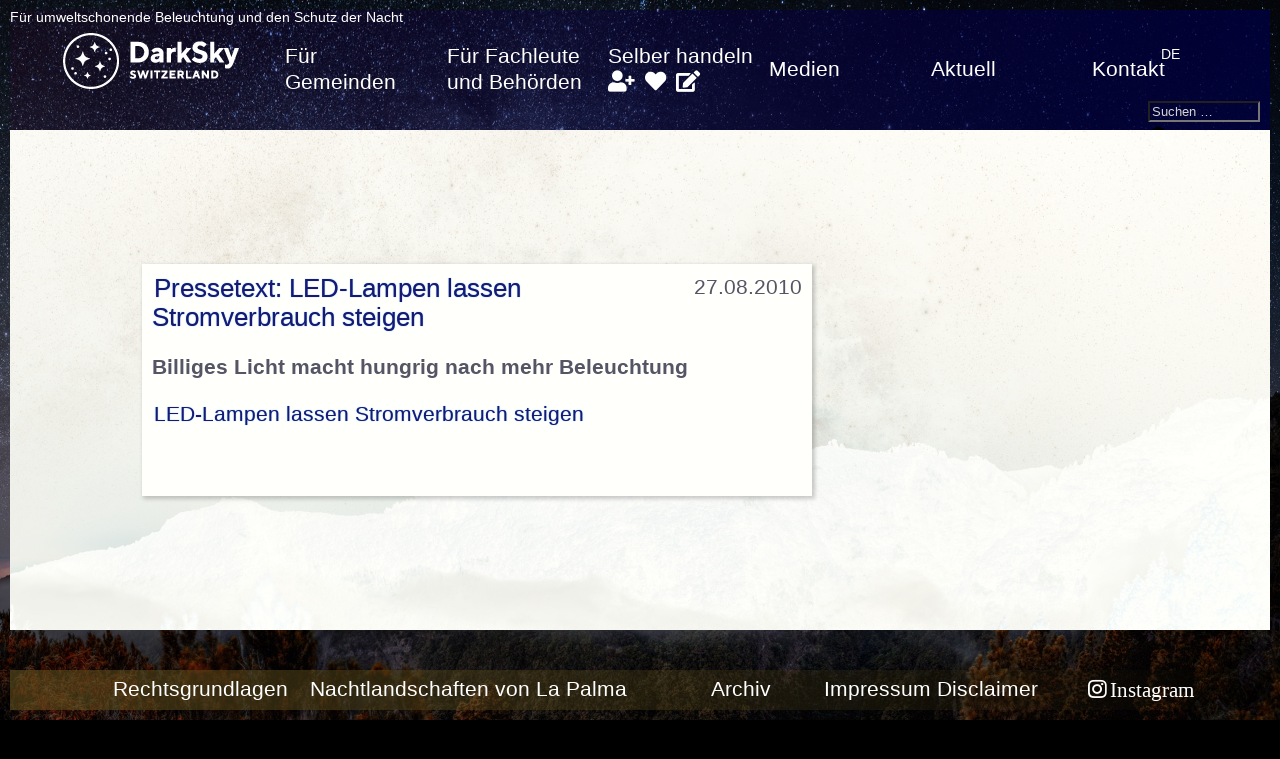

--- FILE ---
content_type: text/html; charset=UTF-8
request_url: https://www.darksky.ch/dss/de/2010/08/pressetext-led-lampen-lassen-stromverbrauch-steigen/
body_size: 9281
content:


<!doctype html>
<html lang="de-DE">
	<head>
		<meta charset="UTF-8" />
		<meta name="viewport" content="width=device-width, initial-scale=1" />
		<title>Pressetext: LED-Lampen lassen Stromverbrauch steigen | </title>
		<script>(function(html){html.className = html.className.replace(/\bno-js\b/,'js')})(document.documentElement);</script>
<title>Pressetext: LED-Lampen lassen Stromverbrauch steigen &#8211; DarkSky Switzerland</title>
<meta name='robots' content='max-image-preview:large' />
	<style>img:is([sizes="auto" i], [sizes^="auto," i]) { contain-intrinsic-size: 3000px 1500px }</style>
	<link rel="alternate" hreflang="de" href="https://www.darksky.ch/dss/de/2010/08/pressetext-led-lampen-lassen-stromverbrauch-steigen/" />
<link rel="alternate" hreflang="x-default" href="https://www.darksky.ch/dss/de/2010/08/pressetext-led-lampen-lassen-stromverbrauch-steigen/" />
<link rel='dns-prefetch' href='//use.fontawesome.com' />
<link rel="alternate" type="application/rss+xml" title="DarkSky Switzerland &raquo; Feed" href="https://www.darksky.ch/dss/de/feed/" />
<link rel="alternate" type="application/rss+xml" title="DarkSky Switzerland &raquo; Kommentar-Feed" href="https://www.darksky.ch/dss/de/comments/feed/" />
<script>
window._wpemojiSettings = {"baseUrl":"https:\/\/s.w.org\/images\/core\/emoji\/16.0.1\/72x72\/","ext":".png","svgUrl":"https:\/\/s.w.org\/images\/core\/emoji\/16.0.1\/svg\/","svgExt":".svg","source":{"concatemoji":"https:\/\/www.darksky.ch\/dss\/wp-includes\/js\/wp-emoji-release.min.js?ver=6.8.3"}};
/*! This file is auto-generated */
!function(s,n){var o,i,e;function c(e){try{var t={supportTests:e,timestamp:(new Date).valueOf()};sessionStorage.setItem(o,JSON.stringify(t))}catch(e){}}function p(e,t,n){e.clearRect(0,0,e.canvas.width,e.canvas.height),e.fillText(t,0,0);var t=new Uint32Array(e.getImageData(0,0,e.canvas.width,e.canvas.height).data),a=(e.clearRect(0,0,e.canvas.width,e.canvas.height),e.fillText(n,0,0),new Uint32Array(e.getImageData(0,0,e.canvas.width,e.canvas.height).data));return t.every(function(e,t){return e===a[t]})}function u(e,t){e.clearRect(0,0,e.canvas.width,e.canvas.height),e.fillText(t,0,0);for(var n=e.getImageData(16,16,1,1),a=0;a<n.data.length;a++)if(0!==n.data[a])return!1;return!0}function f(e,t,n,a){switch(t){case"flag":return n(e,"\ud83c\udff3\ufe0f\u200d\u26a7\ufe0f","\ud83c\udff3\ufe0f\u200b\u26a7\ufe0f")?!1:!n(e,"\ud83c\udde8\ud83c\uddf6","\ud83c\udde8\u200b\ud83c\uddf6")&&!n(e,"\ud83c\udff4\udb40\udc67\udb40\udc62\udb40\udc65\udb40\udc6e\udb40\udc67\udb40\udc7f","\ud83c\udff4\u200b\udb40\udc67\u200b\udb40\udc62\u200b\udb40\udc65\u200b\udb40\udc6e\u200b\udb40\udc67\u200b\udb40\udc7f");case"emoji":return!a(e,"\ud83e\udedf")}return!1}function g(e,t,n,a){var r="undefined"!=typeof WorkerGlobalScope&&self instanceof WorkerGlobalScope?new OffscreenCanvas(300,150):s.createElement("canvas"),o=r.getContext("2d",{willReadFrequently:!0}),i=(o.textBaseline="top",o.font="600 32px Arial",{});return e.forEach(function(e){i[e]=t(o,e,n,a)}),i}function t(e){var t=s.createElement("script");t.src=e,t.defer=!0,s.head.appendChild(t)}"undefined"!=typeof Promise&&(o="wpEmojiSettingsSupports",i=["flag","emoji"],n.supports={everything:!0,everythingExceptFlag:!0},e=new Promise(function(e){s.addEventListener("DOMContentLoaded",e,{once:!0})}),new Promise(function(t){var n=function(){try{var e=JSON.parse(sessionStorage.getItem(o));if("object"==typeof e&&"number"==typeof e.timestamp&&(new Date).valueOf()<e.timestamp+604800&&"object"==typeof e.supportTests)return e.supportTests}catch(e){}return null}();if(!n){if("undefined"!=typeof Worker&&"undefined"!=typeof OffscreenCanvas&&"undefined"!=typeof URL&&URL.createObjectURL&&"undefined"!=typeof Blob)try{var e="postMessage("+g.toString()+"("+[JSON.stringify(i),f.toString(),p.toString(),u.toString()].join(",")+"));",a=new Blob([e],{type:"text/javascript"}),r=new Worker(URL.createObjectURL(a),{name:"wpTestEmojiSupports"});return void(r.onmessage=function(e){c(n=e.data),r.terminate(),t(n)})}catch(e){}c(n=g(i,f,p,u))}t(n)}).then(function(e){for(var t in e)n.supports[t]=e[t],n.supports.everything=n.supports.everything&&n.supports[t],"flag"!==t&&(n.supports.everythingExceptFlag=n.supports.everythingExceptFlag&&n.supports[t]);n.supports.everythingExceptFlag=n.supports.everythingExceptFlag&&!n.supports.flag,n.DOMReady=!1,n.readyCallback=function(){n.DOMReady=!0}}).then(function(){return e}).then(function(){var e;n.supports.everything||(n.readyCallback(),(e=n.source||{}).concatemoji?t(e.concatemoji):e.wpemoji&&e.twemoji&&(t(e.twemoji),t(e.wpemoji)))}))}((window,document),window._wpemojiSettings);
</script>
<style id='wp-emoji-styles-inline-css'>

	img.wp-smiley, img.emoji {
		display: inline !important;
		border: none !important;
		box-shadow: none !important;
		height: 1em !important;
		width: 1em !important;
		margin: 0 0.07em !important;
		vertical-align: -0.1em !important;
		background: none !important;
		padding: 0 !important;
	}
</style>
<link rel='stylesheet' id='wp-block-library-css' href='https://www.darksky.ch/dss/wp-includes/css/dist/block-library/style.min.css?ver=6.8.3' media='all' />
<style id='classic-theme-styles-inline-css'>
/*! This file is auto-generated */
.wp-block-button__link{color:#fff;background-color:#32373c;border-radius:9999px;box-shadow:none;text-decoration:none;padding:calc(.667em + 2px) calc(1.333em + 2px);font-size:1.125em}.wp-block-file__button{background:#32373c;color:#fff;text-decoration:none}
</style>
<style id='font-awesome-svg-styles-default-inline-css'>
.svg-inline--fa {
  display: inline-block;
  height: 1em;
  overflow: visible;
  vertical-align: -.125em;
}
</style>
<link rel='stylesheet' id='font-awesome-svg-styles-css' href='https://www.darksky.ch/dss/wp-content/uploads/font-awesome/v5.15.4/css/svg-with-js.css' media='all' />
<style id='font-awesome-svg-styles-inline-css'>
   .wp-block-font-awesome-icon svg::before,
   .wp-rich-text-font-awesome-icon svg::before {content: unset;}
</style>
<style id='global-styles-inline-css'>
:root{--wp--preset--aspect-ratio--square: 1;--wp--preset--aspect-ratio--4-3: 4/3;--wp--preset--aspect-ratio--3-4: 3/4;--wp--preset--aspect-ratio--3-2: 3/2;--wp--preset--aspect-ratio--2-3: 2/3;--wp--preset--aspect-ratio--16-9: 16/9;--wp--preset--aspect-ratio--9-16: 9/16;--wp--preset--color--black: #000000;--wp--preset--color--cyan-bluish-gray: #abb8c3;--wp--preset--color--white: #ffffff;--wp--preset--color--pale-pink: #f78da7;--wp--preset--color--vivid-red: #cf2e2e;--wp--preset--color--luminous-vivid-orange: #ff6900;--wp--preset--color--luminous-vivid-amber: #fcb900;--wp--preset--color--light-green-cyan: #7bdcb5;--wp--preset--color--vivid-green-cyan: #00d084;--wp--preset--color--pale-cyan-blue: #8ed1fc;--wp--preset--color--vivid-cyan-blue: #0693e3;--wp--preset--color--vivid-purple: #9b51e0;--wp--preset--gradient--vivid-cyan-blue-to-vivid-purple: linear-gradient(135deg,rgba(6,147,227,1) 0%,rgb(155,81,224) 100%);--wp--preset--gradient--light-green-cyan-to-vivid-green-cyan: linear-gradient(135deg,rgb(122,220,180) 0%,rgb(0,208,130) 100%);--wp--preset--gradient--luminous-vivid-amber-to-luminous-vivid-orange: linear-gradient(135deg,rgba(252,185,0,1) 0%,rgba(255,105,0,1) 100%);--wp--preset--gradient--luminous-vivid-orange-to-vivid-red: linear-gradient(135deg,rgba(255,105,0,1) 0%,rgb(207,46,46) 100%);--wp--preset--gradient--very-light-gray-to-cyan-bluish-gray: linear-gradient(135deg,rgb(238,238,238) 0%,rgb(169,184,195) 100%);--wp--preset--gradient--cool-to-warm-spectrum: linear-gradient(135deg,rgb(74,234,220) 0%,rgb(151,120,209) 20%,rgb(207,42,186) 40%,rgb(238,44,130) 60%,rgb(251,105,98) 80%,rgb(254,248,76) 100%);--wp--preset--gradient--blush-light-purple: linear-gradient(135deg,rgb(255,206,236) 0%,rgb(152,150,240) 100%);--wp--preset--gradient--blush-bordeaux: linear-gradient(135deg,rgb(254,205,165) 0%,rgb(254,45,45) 50%,rgb(107,0,62) 100%);--wp--preset--gradient--luminous-dusk: linear-gradient(135deg,rgb(255,203,112) 0%,rgb(199,81,192) 50%,rgb(65,88,208) 100%);--wp--preset--gradient--pale-ocean: linear-gradient(135deg,rgb(255,245,203) 0%,rgb(182,227,212) 50%,rgb(51,167,181) 100%);--wp--preset--gradient--electric-grass: linear-gradient(135deg,rgb(202,248,128) 0%,rgb(113,206,126) 100%);--wp--preset--gradient--midnight: linear-gradient(135deg,rgb(2,3,129) 0%,rgb(40,116,252) 100%);--wp--preset--font-size--small: 13px;--wp--preset--font-size--medium: 20px;--wp--preset--font-size--large: 36px;--wp--preset--font-size--x-large: 42px;--wp--preset--spacing--20: 0.44rem;--wp--preset--spacing--30: 0.67rem;--wp--preset--spacing--40: 1rem;--wp--preset--spacing--50: 1.5rem;--wp--preset--spacing--60: 2.25rem;--wp--preset--spacing--70: 3.38rem;--wp--preset--spacing--80: 5.06rem;--wp--preset--shadow--natural: 6px 6px 9px rgba(0, 0, 0, 0.2);--wp--preset--shadow--deep: 12px 12px 50px rgba(0, 0, 0, 0.4);--wp--preset--shadow--sharp: 6px 6px 0px rgba(0, 0, 0, 0.2);--wp--preset--shadow--outlined: 6px 6px 0px -3px rgba(255, 255, 255, 1), 6px 6px rgba(0, 0, 0, 1);--wp--preset--shadow--crisp: 6px 6px 0px rgba(0, 0, 0, 1);}:where(.is-layout-flex){gap: 0.5em;}:where(.is-layout-grid){gap: 0.5em;}body .is-layout-flex{display: flex;}.is-layout-flex{flex-wrap: wrap;align-items: center;}.is-layout-flex > :is(*, div){margin: 0;}body .is-layout-grid{display: grid;}.is-layout-grid > :is(*, div){margin: 0;}:where(.wp-block-columns.is-layout-flex){gap: 2em;}:where(.wp-block-columns.is-layout-grid){gap: 2em;}:where(.wp-block-post-template.is-layout-flex){gap: 1.25em;}:where(.wp-block-post-template.is-layout-grid){gap: 1.25em;}.has-black-color{color: var(--wp--preset--color--black) !important;}.has-cyan-bluish-gray-color{color: var(--wp--preset--color--cyan-bluish-gray) !important;}.has-white-color{color: var(--wp--preset--color--white) !important;}.has-pale-pink-color{color: var(--wp--preset--color--pale-pink) !important;}.has-vivid-red-color{color: var(--wp--preset--color--vivid-red) !important;}.has-luminous-vivid-orange-color{color: var(--wp--preset--color--luminous-vivid-orange) !important;}.has-luminous-vivid-amber-color{color: var(--wp--preset--color--luminous-vivid-amber) !important;}.has-light-green-cyan-color{color: var(--wp--preset--color--light-green-cyan) !important;}.has-vivid-green-cyan-color{color: var(--wp--preset--color--vivid-green-cyan) !important;}.has-pale-cyan-blue-color{color: var(--wp--preset--color--pale-cyan-blue) !important;}.has-vivid-cyan-blue-color{color: var(--wp--preset--color--vivid-cyan-blue) !important;}.has-vivid-purple-color{color: var(--wp--preset--color--vivid-purple) !important;}.has-black-background-color{background-color: var(--wp--preset--color--black) !important;}.has-cyan-bluish-gray-background-color{background-color: var(--wp--preset--color--cyan-bluish-gray) !important;}.has-white-background-color{background-color: var(--wp--preset--color--white) !important;}.has-pale-pink-background-color{background-color: var(--wp--preset--color--pale-pink) !important;}.has-vivid-red-background-color{background-color: var(--wp--preset--color--vivid-red) !important;}.has-luminous-vivid-orange-background-color{background-color: var(--wp--preset--color--luminous-vivid-orange) !important;}.has-luminous-vivid-amber-background-color{background-color: var(--wp--preset--color--luminous-vivid-amber) !important;}.has-light-green-cyan-background-color{background-color: var(--wp--preset--color--light-green-cyan) !important;}.has-vivid-green-cyan-background-color{background-color: var(--wp--preset--color--vivid-green-cyan) !important;}.has-pale-cyan-blue-background-color{background-color: var(--wp--preset--color--pale-cyan-blue) !important;}.has-vivid-cyan-blue-background-color{background-color: var(--wp--preset--color--vivid-cyan-blue) !important;}.has-vivid-purple-background-color{background-color: var(--wp--preset--color--vivid-purple) !important;}.has-black-border-color{border-color: var(--wp--preset--color--black) !important;}.has-cyan-bluish-gray-border-color{border-color: var(--wp--preset--color--cyan-bluish-gray) !important;}.has-white-border-color{border-color: var(--wp--preset--color--white) !important;}.has-pale-pink-border-color{border-color: var(--wp--preset--color--pale-pink) !important;}.has-vivid-red-border-color{border-color: var(--wp--preset--color--vivid-red) !important;}.has-luminous-vivid-orange-border-color{border-color: var(--wp--preset--color--luminous-vivid-orange) !important;}.has-luminous-vivid-amber-border-color{border-color: var(--wp--preset--color--luminous-vivid-amber) !important;}.has-light-green-cyan-border-color{border-color: var(--wp--preset--color--light-green-cyan) !important;}.has-vivid-green-cyan-border-color{border-color: var(--wp--preset--color--vivid-green-cyan) !important;}.has-pale-cyan-blue-border-color{border-color: var(--wp--preset--color--pale-cyan-blue) !important;}.has-vivid-cyan-blue-border-color{border-color: var(--wp--preset--color--vivid-cyan-blue) !important;}.has-vivid-purple-border-color{border-color: var(--wp--preset--color--vivid-purple) !important;}.has-vivid-cyan-blue-to-vivid-purple-gradient-background{background: var(--wp--preset--gradient--vivid-cyan-blue-to-vivid-purple) !important;}.has-light-green-cyan-to-vivid-green-cyan-gradient-background{background: var(--wp--preset--gradient--light-green-cyan-to-vivid-green-cyan) !important;}.has-luminous-vivid-amber-to-luminous-vivid-orange-gradient-background{background: var(--wp--preset--gradient--luminous-vivid-amber-to-luminous-vivid-orange) !important;}.has-luminous-vivid-orange-to-vivid-red-gradient-background{background: var(--wp--preset--gradient--luminous-vivid-orange-to-vivid-red) !important;}.has-very-light-gray-to-cyan-bluish-gray-gradient-background{background: var(--wp--preset--gradient--very-light-gray-to-cyan-bluish-gray) !important;}.has-cool-to-warm-spectrum-gradient-background{background: var(--wp--preset--gradient--cool-to-warm-spectrum) !important;}.has-blush-light-purple-gradient-background{background: var(--wp--preset--gradient--blush-light-purple) !important;}.has-blush-bordeaux-gradient-background{background: var(--wp--preset--gradient--blush-bordeaux) !important;}.has-luminous-dusk-gradient-background{background: var(--wp--preset--gradient--luminous-dusk) !important;}.has-pale-ocean-gradient-background{background: var(--wp--preset--gradient--pale-ocean) !important;}.has-electric-grass-gradient-background{background: var(--wp--preset--gradient--electric-grass) !important;}.has-midnight-gradient-background{background: var(--wp--preset--gradient--midnight) !important;}.has-small-font-size{font-size: var(--wp--preset--font-size--small) !important;}.has-medium-font-size{font-size: var(--wp--preset--font-size--medium) !important;}.has-large-font-size{font-size: var(--wp--preset--font-size--large) !important;}.has-x-large-font-size{font-size: var(--wp--preset--font-size--x-large) !important;}
:where(.wp-block-post-template.is-layout-flex){gap: 1.25em;}:where(.wp-block-post-template.is-layout-grid){gap: 1.25em;}
:where(.wp-block-columns.is-layout-flex){gap: 2em;}:where(.wp-block-columns.is-layout-grid){gap: 2em;}
:root :where(.wp-block-pullquote){font-size: 1.5em;line-height: 1.6;}
</style>
<link rel='stylesheet' id='pb-accordion-blocks-style-css' href='https://www.darksky.ch/dss/wp-content/plugins/accordion-blocks/build/index.css?ver=1769780383' media='all' />
<link rel='stylesheet' id='archives-cal-arw-theme1-css' href='https://www.darksky.ch/dss/wp-content/plugins/archives-calendar-widget/themes/arw-theme1.css?ver=1.0.14' media='all' />
<link rel='stylesheet' id='contact-form-7-css' href='https://www.darksky.ch/dss/wp-content/plugins/contact-form-7/includes/css/styles.css?ver=6.1.3' media='all' />
<link rel='stylesheet' id='wpml-legacy-horizontal-list-0-css' href='https://www.darksky.ch/dss/wp-content/plugins/sitepress-multilingual-cms/templates/language-switchers/legacy-list-horizontal/style.min.css?ver=1' media='all' />
<style id='wpml-legacy-horizontal-list-0-inline-css'>
.wpml-ls-statics-shortcode_actions{background-color:#ffffff;}.wpml-ls-statics-shortcode_actions, .wpml-ls-statics-shortcode_actions .wpml-ls-sub-menu, .wpml-ls-statics-shortcode_actions a {border-color:#cdcdcd;}.wpml-ls-statics-shortcode_actions a, .wpml-ls-statics-shortcode_actions .wpml-ls-sub-menu a, .wpml-ls-statics-shortcode_actions .wpml-ls-sub-menu a:link, .wpml-ls-statics-shortcode_actions li:not(.wpml-ls-current-language) .wpml-ls-link, .wpml-ls-statics-shortcode_actions li:not(.wpml-ls-current-language) .wpml-ls-link:link {color:#444444;background-color:#ffffff;}.wpml-ls-statics-shortcode_actions .wpml-ls-sub-menu a:hover,.wpml-ls-statics-shortcode_actions .wpml-ls-sub-menu a:focus, .wpml-ls-statics-shortcode_actions .wpml-ls-sub-menu a:link:hover, .wpml-ls-statics-shortcode_actions .wpml-ls-sub-menu a:link:focus {color:#000000;background-color:#eeeeee;}.wpml-ls-statics-shortcode_actions .wpml-ls-current-language > a {color:#444444;background-color:#ffffff;}.wpml-ls-statics-shortcode_actions .wpml-ls-current-language:hover>a, .wpml-ls-statics-shortcode_actions .wpml-ls-current-language>a:focus {color:#000000;background-color:#eeeeee;}
text-align:right;
</style>
<link rel='stylesheet' id='wpml-legacy-post-translations-0-css' href='https://www.darksky.ch/dss/wp-content/plugins/sitepress-multilingual-cms/templates/language-switchers/legacy-post-translations/style.min.css?ver=1' media='all' />
<link rel='stylesheet' id='style-css' href='https://www.darksky.ch/dss/wp-content/themes/darksky2021theme/style.css?ver=6.8.3' media='all' />
<link rel='stylesheet' id='font-awesome-official-css' href='https://use.fontawesome.com/releases/v5.15.4/css/all.css' media='all' integrity="sha384-DyZ88mC6Up2uqS4h/KRgHuoeGwBcD4Ng9SiP4dIRy0EXTlnuz47vAwmeGwVChigm" crossorigin="anonymous" />
<style id='kadence-blocks-global-variables-inline-css'>
:root {--global-kb-font-size-sm:clamp(0.8rem, 0.73rem + 0.217vw, 0.9rem);--global-kb-font-size-md:clamp(1.1rem, 0.995rem + 0.326vw, 1.25rem);--global-kb-font-size-lg:clamp(1.75rem, 1.576rem + 0.543vw, 2rem);--global-kb-font-size-xl:clamp(2.25rem, 1.728rem + 1.63vw, 3rem);--global-kb-font-size-xxl:clamp(2.5rem, 1.456rem + 3.26vw, 4rem);--global-kb-font-size-xxxl:clamp(2.75rem, 0.489rem + 7.065vw, 6rem);}:root {--global-palette1: #3182CE;--global-palette2: #2B6CB0;--global-palette3: #1A202C;--global-palette4: #2D3748;--global-palette5: #4A5568;--global-palette6: #718096;--global-palette7: #EDF2F7;--global-palette8: #F7FAFC;--global-palette9: #ffffff;}
</style>
<!--n2css--><!--n2js--><script id="wpml-cookie-js-extra">
var wpml_cookies = {"wp-wpml_current_language":{"value":"de","expires":1,"path":"\/"}};
var wpml_cookies = {"wp-wpml_current_language":{"value":"de","expires":1,"path":"\/"}};
</script>
<script src="https://www.darksky.ch/dss/wp-content/plugins/sitepress-multilingual-cms/res/js/cookies/language-cookie.js?ver=485900" id="wpml-cookie-js" defer data-wp-strategy="defer"></script>
<script src="https://www.darksky.ch/dss/wp-includes/js/jquery/jquery.min.js?ver=3.7.1" id="jquery-core-js"></script>
<script src="https://www.darksky.ch/dss/wp-includes/js/jquery/jquery-migrate.min.js?ver=3.4.1" id="jquery-migrate-js"></script>
<script src="https://www.darksky.ch/dss/wp-content/plugins/archives-calendar-widget/admin/js/jquery.arcw-init.js?ver=1.0.14" id="jquery-arcw-js"></script>
<script src="https://www.darksky.ch/dss/wp-content/themes/darksky2021theme/js/d3-geo.min.js?ver=20250605" id="darksky2021-map1-js"></script>
<script src="https://www.darksky.ch/dss/wp-content/themes/darksky2021theme/js/d3.min.js?ver=20250605" id="darksky2021-map2-js"></script>
<script src="https://www.darksky.ch/dss/wp-content/themes/darksky2021theme/js/map.js?ver=20250624" id="darksky2021-map3-js"></script>
<script id="wpml-browser-redirect-js-extra">
var wpml_browser_redirect_params = {"pageLanguage":"de","languageUrls":{"de_de":"https:\/\/www.darksky.ch\/dss\/de\/2010\/08\/pressetext-led-lampen-lassen-stromverbrauch-steigen\/","de":"https:\/\/www.darksky.ch\/dss\/de\/2010\/08\/pressetext-led-lampen-lassen-stromverbrauch-steigen\/"},"cookie":{"name":"_icl_visitor_lang_js","domain":"www.darksky.ch","path":"\/dss\/","expiration":24}};
</script>
<script src="https://www.darksky.ch/dss/wp-content/plugins/sitepress-multilingual-cms/dist/js/browser-redirect/app.js?ver=485900" id="wpml-browser-redirect-js"></script>
<link rel="https://api.w.org/" href="https://www.darksky.ch/dss/de/wp-json/" /><link rel="alternate" title="JSON" type="application/json" href="https://www.darksky.ch/dss/de/wp-json/wp/v2/posts/1374" /><link rel="EditURI" type="application/rsd+xml" title="RSD" href="https://www.darksky.ch/dss/xmlrpc.php?rsd" />
<meta name="generator" content="WordPress 6.8.3" />
<link rel="canonical" href="https://www.darksky.ch/dss/de/2010/08/pressetext-led-lampen-lassen-stromverbrauch-steigen/" />
<link rel='shortlink' href='https://www.darksky.ch/dss/de/?p=1374' />
<link rel="alternate" title="oEmbed (JSON)" type="application/json+oembed" href="https://www.darksky.ch/dss/de/wp-json/oembed/1.0/embed?url=https%3A%2F%2Fwww.darksky.ch%2Fdss%2Fde%2F2010%2F08%2Fpressetext-led-lampen-lassen-stromverbrauch-steigen%2F" />
<link rel="alternate" title="oEmbed (XML)" type="text/xml+oembed" href="https://www.darksky.ch/dss/de/wp-json/oembed/1.0/embed?url=https%3A%2F%2Fwww.darksky.ch%2Fdss%2Fde%2F2010%2F08%2Fpressetext-led-lampen-lassen-stromverbrauch-steigen%2F&#038;format=xml" />
<meta name="generator" content="WPML ver:4.8.5 stt:4,3,27;" />
<script type="text/javascript">//<![CDATA[
  function external_links_in_new_windows_loop() {
    if (!document.links) {
      document.links = document.getElementsByTagName('a');
    }
    var change_link = false;
    var force = '';
    var ignore = '';

    for (var t=0; t<document.links.length; t++) {
      var all_links = document.links[t];
      change_link = false;
      
      if(document.links[t].hasAttribute('onClick') == false) {
        // forced if the address starts with http (or also https), but does not link to the current domain
        if(all_links.href.search(/^http/) != -1 && all_links.href.search('www.darksky.ch') == -1 && all_links.href.search(/^#/) == -1) {
          // console.log('Changed ' + all_links.href);
          change_link = true;
        }
          
        if(force != '' && all_links.href.search(force) != -1) {
          // forced
          // console.log('force ' + all_links.href);
          change_link = true;
        }
        
        if(ignore != '' && all_links.href.search(ignore) != -1) {
          // console.log('ignore ' + all_links.href);
          // ignored
          change_link = false;
        }

        if(change_link == true) {
          // console.log('Changed ' + all_links.href);
          document.links[t].setAttribute('onClick', 'javascript:window.open(\'' + all_links.href.replace(/'/g, '') + '\', \'_blank\', \'noopener\'); return false;');
          document.links[t].removeAttribute('target');
        }
      }
    }
  }
  
  // Load
  function external_links_in_new_windows_load(func)
  {  
    var oldonload = window.onload;
    if (typeof window.onload != 'function'){
      window.onload = func;
    } else {
      window.onload = function(){
        oldonload();
        func();
      }
    }
  }

  external_links_in_new_windows_load(external_links_in_new_windows_loop);
  //]]></script>

<style>
	span.oe_textdirection { unicode-bidi: bidi-override; direction: rtl; }
	span.oe_displaynone { display: none; }
</style>
<link rel="icon" href="https://www.darksky.ch/dss/wp-content/uploads/2025/02/DarkSky_favicon-150x150.png" sizes="32x32" />
<link rel="icon" href="https://www.darksky.ch/dss/wp-content/uploads/2025/02/DarkSky_favicon-300x300.png" sizes="192x192" />
<link rel="apple-touch-icon" href="https://www.darksky.ch/dss/wp-content/uploads/2025/02/DarkSky_favicon-300x300.png" />
<meta name="msapplication-TileImage" content="https://www.darksky.ch/dss/wp-content/uploads/2025/02/DarkSky_favicon-300x300.png" />
		<link rel="alternate" type="application/rss+xml" title="SAG-SAS Astronomy News" href="https://sag-sas.ch/feed?p=26242" />
	</head>
		<body class="wp-singular post-template-default single single-post postid-1374 single-format-aside wp-custom-logo wp-theme-darksky2021theme" style="background-color:black;background-image:url('https://www.darksky.ch/dss/wp-content/uploads/2021/05/Jupiter_Urs_Leutenegger.jpg');background-image-width:1920px;background-image-height:1080px; background-attachment: fixed; background-size: cover; background-position:center;" >
					<div class="bodycontainer">
		<h4>Für umweltschonende Beleuchtung und den Schutz der Nacht</h4>
		<header id="masthead" class="site-header">
						<section class="site-logo">
							<a title="DarkSky Switzerland" href="https://www.darksky.ch/dss/de/"><a href="https://www.darksky.ch/dss/de/" class="custom-logo-link" rel="home"><img width="240" height="60" src="https://www.darksky.ch/dss/wp-content/uploads/2025/02/cropped-DarkSky_Switzerland_horizontal_invers_logo_web.png" class="custom-logo" alt="DarkSky Switzerland" decoding="async" /></a></a><br/>
						</section>
												<button id="menu-toggle" class="menu-toggle">menu</button>
			<div id="site-header-menu" class="site-header-menu">
						<nav id="site-navigation" class="primary-navigation" role="navigation" aria-label="Primary menu">
				<div class="primary-menu-container"><ul id="primary-menu-list" class="menu-wrapper"><li id="menu-item-12653" class="menu-item menu-item-type-post_type menu-item-object-page menu-item-12653"><a href="https://www.darksky.ch/dss/de/fuer-gemeinden/">Für Gemeinden</a></li>
<li id="menu-item-12656" class="menu-item menu-item-type-post_type menu-item-object-page menu-item-12656"><a href="https://www.darksky.ch/dss/de/fuer-fachleute-und-behoerden/">Für Fachleute und Behörden</a></li>
<li id="menu-item-12662" class="menu-item menu-item-type-post_type menu-item-object-page menu-item-12662"><a href="https://www.darksky.ch/dss/de/selber-handeln/">Selber handeln <a title="Mitglied werden" href="https://www.darksky.ch/dss/de/darksky-switzerland/mitglied-werden/"><i class="fa fa-user-plus" aria-hidden="true"></i></a> <a title="Spenden" href="https://www.darksky.ch/dss/de/darksky-switzerland/spenden/"><i class="fa fa-heart" aria-hidden="true"></i></a> <a title="Adresse ändern" href="https://www.darksky.ch/dss/de/darksky-switzerland/adressaenderung/"><i class="fa fa-edit" aria-hidden="true"></i></a></a></li>
<li id="menu-item-12659" class="menu-item menu-item-type-post_type menu-item-object-page menu-item-12659"><a href="https://www.darksky.ch/dss/de/medien/">Medien</a></li>
<li id="menu-item-12676" class="menu-item menu-item-type-post_type menu-item-object-page menu-item-12676"><a href="https://www.darksky.ch/dss/de/aktuell/">Aktuell</a></li>
<li id="menu-item-12988" class="menu-item menu-item-type-post_type menu-item-object-page menu-item-12988"><a href="https://www.darksky.ch/dss/de/kontakt/">Kontakt</a></li>
<li id="menu-item-12806" class="menu-item menu-item-type-post_type menu-item-object-page menu-item-12806"><a href="https://www.darksky.ch/dss/de/rechtsgrundlagen/">Rechtsgrundlagen</a></li>
<li id="menu-item-12810" class="menu-item menu-item-type-post_type menu-item-object-page menu-item-12810"><a href="https://www.darksky.ch/dss/de/nachtlandschaften-von-la-palma/">Nachtlandschaften von La Palma</a></li>
<li id="menu-item-12718" class="menu-item menu-item-type-post_type menu-item-object-page menu-item-12718"><a href="https://www.darksky.ch/dss/de/archiv/">Archiv</a></li>
<li id="menu-item-12719" class="menu-item menu-item-type-post_type menu-item-object-page menu-item-12719"><a href="https://www.darksky.ch/dss/de/impressum-disclaimer/">Impressum Disclaimer</a></li>
<li id="menu-item-13561" class="menu-item menu-item-type-custom menu-item-object-custom menu-item-13561"><a href="https://instagram.com/darkskyswitzerland/">Instagram</a></li>
</ul></div>			</nav><!-- #site-navigation -->
						</div><!-- .site-header-menu -->
						<div class="dssmenu"><!---->
						<div id="header-widget-area" class="dss-widget-area widget-area" role="complementary">
			<div class="dssheaderwidget">
<div class="lang_sel_list_horizontal wpml-ls-sidebars-header-widget-area wpml-ls wpml-ls-legacy-list-horizontal" id="lang_sel_list">
	<ul role="menu"><li class="icl-de wpml-ls-slot-header-widget-area wpml-ls-item wpml-ls-item-de wpml-ls-current-language wpml-ls-first-item wpml-ls-last-item wpml-ls-item-legacy-list-horizontal" role="none">
				<a href="https://www.darksky.ch/dss/de/2010/08/pressetext-led-lampen-lassen-stromverbrauch-steigen/" class="wpml-ls-link" role="menuitem" >
                    <span class="wpml-ls-native icl_lang_sel_native" role="menuitem">DE</span></a>
			</li></ul>
</div>
</div><div class="dssheaderwidget">Search<form role="search" method="get" class="search-form" action="https://www.darksky.ch/dss/de/">
				<label>
					<span class="screen-reader-text">Suche nach:</span>
					<input type="search" class="search-field" placeholder="Suchen …" value="" name="s" />
				</label>
				<input type="submit" class="search-submit" value="Suchen" />
			</form></div>			</div>
			</div>
					</header>
				<main class="whiten">
						<section class="sidebar-left">
		</section>
				<article class="content">
		<div style="position:relative;float:right;margin:var(--body-padding-size);">27.08.2010</div>
        <h2><a href="https://www.darksky.ch/dss/de/2010/08/pressetext-led-lampen-lassen-stromverbrauch-steigen/">Pressetext: LED-Lampen lassen Stromverbrauch steigen</a></h2>


		<p><b>Billiges Licht macht hungrig nach mehr Beleuchtung</b></p>
<p><a href="http://www.darksky.ch/dss/wp-content/uploads/2010/08/10.08.27_Pressetext.pdf">LED-Lampen lassen Stromverbrauch steigen</a></p>
<p>&nbsp;</p>		</article>
		<section class="sidebar-right">
		</section>
		</main>
		<footer class="site-footer">
					<nav aria-label="Footer Left menu" class="footer-navigation">
				<ul class="footer-navigation-wrapper">
					<li id="menu-item-12812" class="menu-item menu-item-type-post_type menu-item-object-page menu-item-12812"><a href="https://www.darksky.ch/dss/de/rechtsgrundlagen/"><span>Rechtsgrundlagen</span></a></li>
<li id="menu-item-12813" class="menu-item menu-item-type-post_type menu-item-object-page menu-item-12813"><a href="https://www.darksky.ch/dss/de/nachtlandschaften-von-la-palma/"><span>Nachtlandschaften von La Palma</span></a></li>
				</ul><!-- .footer-navigation-wrapper -->
			</nav><!-- .footer-navigation -->
							<nav aria-label="Footer Right menu" class="footer-navigation">
				<ul class="footer-navigation-wrapper">
					<li id="menu-item-12619" class="menu-item menu-item-type-post_type menu-item-object-page menu-item-12619"><a href="https://www.darksky.ch/dss/de/archiv/"><span>Archiv</span></a></li>
<li id="menu-item-12636" class="menu-item menu-item-type-post_type menu-item-object-page menu-item-12636"><a href="https://www.darksky.ch/dss/de/impressum-disclaimer/"><span>Impressum Disclaimer</span></a></li>
<li id="menu-item-12914" class="fab fa-instagram menu-item menu-item-type-custom menu-item-object-custom menu-item-12914"><a href="https://instagram.com/darkskyswitzerland"><span>Instagram</span></a></li>
				</ul><!-- .footer-navigation-wrapper -->
			</nav><!-- .footer-navigation -->
							<nav class="social-navigation" role="navigation" aria-label="Footer Social Links Menu">
				<div class="menu-social-media-container"><ul id="menu-social-media" class="social-links-menu"><li id="menu-item-12915" class="fab fa-instagram menu-item menu-item-type-custom menu-item-object-custom menu-item-12915"><a href="https://instagram.com/darkskyswitzerland/"><span class="screen-reader-text">Instagram</span></a></li>
</ul></div>			</nav><!-- .social-navigation -->
			    		</footer>
	</div> <!-- close div class bodycontainer -->
	<script type="speculationrules">
{"prefetch":[{"source":"document","where":{"and":[{"href_matches":"\/dss\/de\/*"},{"not":{"href_matches":["\/dss\/wp-*.php","\/dss\/wp-admin\/*","\/dss\/wp-content\/uploads\/*","\/dss\/wp-content\/*","\/dss\/wp-content\/plugins\/*","\/dss\/wp-content\/themes\/darksky2021theme\/*","\/dss\/de\/*\\?(.+)"]}},{"not":{"selector_matches":"a[rel~=\"nofollow\"]"}},{"not":{"selector_matches":".no-prefetch, .no-prefetch a"}}]},"eagerness":"conservative"}]}
</script>
<script src="https://www.darksky.ch/dss/wp-content/plugins/accordion-blocks/js/accordion-blocks.min.js?ver=1769780383" id="pb-accordion-blocks-frontend-script-js"></script>
<script src="https://www.darksky.ch/dss/wp-includes/js/dist/hooks.min.js?ver=4d63a3d491d11ffd8ac6" id="wp-hooks-js"></script>
<script src="https://www.darksky.ch/dss/wp-includes/js/dist/i18n.min.js?ver=5e580eb46a90c2b997e6" id="wp-i18n-js"></script>
<script id="wp-i18n-js-after">
wp.i18n.setLocaleData( { 'text direction\u0004ltr': [ 'ltr' ] } );
</script>
<script src="https://www.darksky.ch/dss/wp-content/plugins/contact-form-7/includes/swv/js/index.js?ver=6.1.3" id="swv-js"></script>
<script id="contact-form-7-js-translations">
( function( domain, translations ) {
	var localeData = translations.locale_data[ domain ] || translations.locale_data.messages;
	localeData[""].domain = domain;
	wp.i18n.setLocaleData( localeData, domain );
} )( "contact-form-7", {"translation-revision-date":"2025-10-26 03:28:49+0000","generator":"GlotPress\/4.0.3","domain":"messages","locale_data":{"messages":{"":{"domain":"messages","plural-forms":"nplurals=2; plural=n != 1;","lang":"de"},"This contact form is placed in the wrong place.":["Dieses Kontaktformular wurde an der falschen Stelle platziert."],"Error:":["Fehler:"]}},"comment":{"reference":"includes\/js\/index.js"}} );
</script>
<script id="contact-form-7-js-before">
var wpcf7 = {
    "api": {
        "root": "https:\/\/www.darksky.ch\/dss\/de\/wp-json\/",
        "namespace": "contact-form-7\/v1"
    }
};
</script>
<script src="https://www.darksky.ch/dss/wp-content/plugins/contact-form-7/includes/js/index.js?ver=6.1.3" id="contact-form-7-js"></script>
<script id="darksky2021-script-js-extra">
var screenReaderText = {"expand":"expand child menu","collapse":"collapse child menu"};
</script>
<script src="https://www.darksky.ch/dss/wp-content/themes/darksky2021theme/js/functions.js?ver=20160816" id="darksky2021-script-js"></script>
<p id="wpml_credit_footer"><a href="https://wpml.org/de/" rel="nofollow" >Mehrsprachiges WordPress</a> mit WPML</p>
<script type="text/javascript">
		document.addEventListener("DOMContentLoaded", function() {
		test = window.location.search;
		if (test.length>7) {
			suche = test.substring(8);
			let x = document.getElementsByClassName('kt-blocks-accordion-title');
			for (let i = 0; i < x.length; i++) {
				if (x[i].innerHTML == suche) { //gefunden
					myid = [];
					let c = document.body.querySelectorAll('div.kt-accordion-inner-wrap');
					for (let k = 0; k < c.length; k++) {
						c[k].removeAttribute('data-start-open');
					}
					let b = document.body.querySelectorAll('button.kt-accordion-panel-active');
					for (let j = 0; j < b.length; j++) {
						b[j].classList.remove('kt-accordion-panel-active');
						b[j].setAttribute('aria-expanded','false');
						myid[j]='kt-accordion-panel-'+b[j].id.split('-').pop();
						let a = document.body.querySelectorAll('#'+myid[j])
						for (let i = 0; i < a.length; i++) {
							a[i].setAttribute('style','display:none;');
						}
					}
					kind=x[i];
					elter=kind.parentNode;
					while (elter.tagName!='DIV') {
						elter=elter.parentNode;
						if (elter.tagName=='DIV') {
							break;
						} 
					}
					let y = elter.children[0];
					y.classList.add('kt-accordion-panel-active');
					y.setAttribute('aria-expanded','true');
					elter=y.parentNode;
					sibling = elter.nextSibling;
					if (sibling.hasAttribute('style')) {
						sibling.removeAttribute('style');
					}
					sibling.classList.remove('kt-accordion-panel-hidden');
					sibling.setAttribute('class','kt-accordion-panel kt-accordion-panel-active');
					elter=sibling.parentNode;
					while (!elter.classList.contains('kt-accordion-panel-inner')) {
						elter=elter.parentNode;
						if (elter.classList.contains('kt-accordion-panel-inner')) {
							break;
						} 
					}
					elter=elter.parentNode
					elter.setAttribute('class','kt-accordion-panel kt-accordion-panel-active');
					if (elter.hasAttribute('style')) {
						elter.removeAttribute('style');
					}
					sibling=elter.previousSibling;
					child=sibling.children[0];
					child.classList.add('kt-accordion-panel-active');
					child.setAttribute('aria-expanded','true');
					
					while (!elter.classList.contains('kt-accordion-panel-inner')) {
						elter=elter.parentNode;
						if (elter.classList.contains('kt-accordion-panel-inner')) {
							break;
						} 
					}
					elter=elter.parentNode
					elter.classList.remove('kt-accordion-panel-hidden');
					elter.classList.add('kt-accordion-panel-active');
					if (elter.hasAttribute('style')) {
						elter.removeAttribute('style');
					}
				}
			} 			
		} else {
			// Fragment doesn't exist
		}
	});
</script>
	</body>
</html>


--- FILE ---
content_type: application/javascript
request_url: https://www.darksky.ch/dss/wp-content/themes/darksky2021theme/js/map.js?ver=20250624
body_size: 1046
content:

document.addEventListener("DOMContentLoaded", () => {

  d3.json("/dss/wp-content/themes/darksky2021theme/js/ch.json")
    .then(ch => {
      
      const initiatives = [
        {
          id: 0,
          name: "Mitgliederbestand",
        }
      ]
      
      let currentInitiative = initiatives[0]
      let total = 0

      const width = 800
      const height = 600

      const svg = d3.select("svg")

      const projection = d3.geoMercator()
        .translate([width/2, height/2])
        .rotate([-7.43864, -46.95108, 0])
        .center([0.54, -0.1])
        .scale(13000)

      const path = d3.geoPath().projection(projection)

      const cantons = svg.selectAll("path")
        .data(ch.features)
        .enter()
        .append("path")
          .attr("d", path)
          .attr("stroke", "#FFF")
          .attr("stroke-width", 1)

	 cantons.attr("anzahl", f => {
	 	total = total + f.properties.initiatives[currentInitiative.id].anzahl;
	 })

      const colorScale = d3.scaleLinear()
        .domain([0, 1, total])
        .range(["#FF585D", "#F2F9F9", "#008C95"])

      cantons.attr("fill", d => {
        return colorScale(d.properties.initiatives[currentInitiative.id].anzahl)
      })

      const initiativeSelector = d3.select("#initiativeSelector")
        .on("change", e => {
          currentInitiative = initiatives[e.target.value]
          cantons
            .transition()
            .duration(250)
            .attr("fill", d => {
              return colorScale(d.properties.initiatives[currentInitiative.id].anzahl)
            })
        })

	 
	 		
	   const members = d3.select("#total").text();
	   if (members.match(total)==null) {
	   		d3.select("#total").text(total + " " + members);
	   }

	   const baroheight = Math.floor((total+Math.pow(10,Math.floor(Math.log10(total+0.1))))/Math.pow(10,Math.floor(Math.log10(total+0.1))))*Math.pow(10,Math.floor(Math.log10(total+0.1)))
	   const abstand = 500/600*50+(baroheight-total+1)/baroheight*600
	   const hoehe = total/baroheight*500
	   
	   d3.select("#barometer").attr("fill","#008C95")
	   d3.select("#barometer").attr("y", abstand+"px");
	   d3.select("#barometer").attr("height", hoehe+"px");
	   d3.select("#barometer").attr("fill", 'url(#matrixLinearGradient)');
	   d3.select("#stopFarbe").attr("stop-color","#008C95");
	   d3.select("#startFarbe").attr("stop-color","#F2F9F9");

	   d3.select("#aim").text(baroheight);
	   d3.select("#aim").attr("x","765");

	  	function is_touch_device() {
  return 'ontouchstart' in window // works on most browsers 
      || 'onmsgesturechange' in window; // works on ie10
};

var isTouch = is_touch_device();

	  if (isTouch) {

      cantons
        .on("touchstart", (e, d) => {
          const initiativeData = d.properties.initiatives[currentInitiative.id]
          const anzahl = initiativeData.anzahl;
          const prozent = initiativeData.prozent;
          const cantonName = d.properties.name;
          const code = d.properties.code;
                    
          d3.select("#mapinfo")
            .style("color", (anzahl>0) ? "#008C95" : "#FF585D")
            .text(cantonName + " (" + code + ") - " + anzahl + ", " + prozent + "%")
        })
        .on("touchend", () => {
          d3.select("#mapinfo").text(" ")
        })
	  
	  } else {
	  
      cantons
        .on("mouseenter", (e, d) => {
          const initiativeData = d.properties.initiatives[currentInitiative.id]
          const anzahl = initiativeData.anzahl;
          const prozent = initiativeData.prozent;
          const cantonName = d.properties.name;
          const code = d.properties.code;
                    
          d3.select("#mapinfo")
            .style("color", (anzahl>0) ? "#008C95" : "#FF585D")
            .text(cantonName + " (" + code + ") - " + anzahl + ", " + prozent + "%")
        })
        .on("mouseleave", () => {
          d3.select("#mapinfo").text(" ")
        })
        
        }

    })

})
